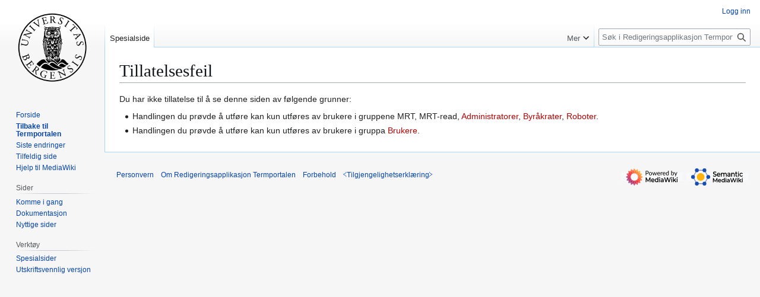

--- FILE ---
content_type: text/html; charset=UTF-8
request_url: https://wiki.terminologi.no/index.php?title=MRT:Aktenfor&action=formedit
body_size: 15429
content:
<!DOCTYPE html>
<html class="client-nojs" lang="nb" dir="ltr">
<head>
<meta charset="UTF-8">
<title>Tillatelsesfeil – Redigeringsapplikasjon Termportalen</title>
<script>(function(){var className="client-js";var cookie=document.cookie.match(/(?:^|; )termwikimwclientpreferences=([^;]+)/);if(cookie){cookie[1].split('%2C').forEach(function(pref){className=className.replace(new RegExp('(^| )'+pref.replace(/-clientpref-\w+$|[^\w-]+/g,'')+'-clientpref-\\w+( |$)'),'$1'+pref+'$2');});}document.documentElement.className=className;}());RLCONF={"wgBreakFrames":false,"wgSeparatorTransformTable":[",\t."," \t,"],"wgDigitTransformTable":["",""],"wgDefaultDateFormat":"dmy","wgMonthNames":["","januar","februar","mars","april","mai","juni","juli","august","september","oktober","november","desember"],"wgRequestId":"aXc4iM0we46rRLhURwf3WgAAANQ","wgCanonicalNamespace":"Special","wgCanonicalSpecialPageName":"Badtitle","wgNamespaceNumber":-1,"wgPageName":"Spesial:Ugyldig_tittel","wgTitle":"Ugyldig tittel","wgCurRevisionId":0,"wgRevisionId":0,"wgArticleId":0,"wgIsArticle":false,"wgIsRedirect":false,"wgAction":"view","wgUserName":null,"wgUserGroups":["*"],"wgCategories":[],"wgPageViewLanguage":"nb","wgPageContentLanguage":"nb","wgPageContentModel":"wikitext","wgRelevantPageName":"Spesial:Ugyldig_tittel","wgRelevantArticleId":0,"wgIsProbablyEditable":false,"wgRelevantPageIsProbablyEditable":false,"wgPageFormsTargetName":null,"wgPageFormsAutocompleteValues":[],"wgPageFormsAutocompleteOnAllChars":false,"wgPageFormsFieldProperties":[],"wgPageFormsCargoFields":[],"wgPageFormsDependentFields":[],"wgPageFormsCalendarValues":[],"wgPageFormsCalendarParams":[],"wgPageFormsCalendarHTML":null,"wgPageFormsGridValues":[],"wgPageFormsGridParams":[],"wgPageFormsContLangYes":null,"wgPageFormsContLangNo":null,"wgPageFormsContLangMonths":[],"wgPageFormsHeightForMinimizingInstances":-1,"wgPageFormsDelayReload":false,"wgPageFormsShowOnSelect":[],"wgPageFormsScriptPath":"/extensions/PageForms","edgValues":[],"wgPageFormsEDSettings":null,"wgAmericanDates":false,"wgSmjUseCdn":true,"wgSmjUseChem":true,"wgSmjDisplayMath":[],"wgSmjExtraInlineMath":[],"wgSmjScale":1,"wgSmjEnableMenu":true,"wgSmjDisplayAlign":"left"};
RLSTATE={"site.styles":"ready","user.styles":"ready","user":"ready","user.options":"loading","skins.vector.styles.legacy":"ready"};RLPAGEMODULES=["ext.SimpleMathJax","site","mediawiki.page.ready","skins.vector.legacy.js","ext.smw.purge"];</script>
<script>(RLQ=window.RLQ||[]).push(function(){mw.loader.impl(function(){return["user.options@12s5i",function($,jQuery,require,module){mw.user.tokens.set({"patrolToken":"+\\","watchToken":"+\\","csrfToken":"+\\"});
}];});});</script>
<link rel="stylesheet" href="/load.php?lang=nb&amp;modules=skins.vector.styles.legacy&amp;only=styles&amp;skin=vector">
<script async="" src="/load.php?lang=nb&amp;modules=startup&amp;only=scripts&amp;raw=1&amp;skin=vector"></script>
<meta name="ResourceLoaderDynamicStyles" content="">
<link rel="stylesheet" href="/load.php?lang=nb&amp;modules=site.styles&amp;only=styles&amp;skin=vector">
<meta name="generator" content="MediaWiki 1.43.5">
<meta name="robots" content="noindex,nofollow,max-image-preview:standard">
<meta name="format-detection" content="telephone=no">
<meta name="viewport" content="width=1120">
<link rel="search" type="application/opensearchdescription+xml" href="/rest.php/v1/search" title="Redigeringsapplikasjon Termportalen (nb)">
<link rel="EditURI" type="application/rsd+xml" href="https://wiki.terminologi.no/api.php?action=rsd">
<link rel="alternate" type="application/atom+xml" title="Redigeringsapplikasjon Termportalen Atom-mating" href="/index.php?title=Spesial:Siste_endringer&amp;feed=atom">
</head>
<body class="skin-vector-legacy mediawiki ltr sitedir-ltr mw-hide-empty-elt ns--1 ns-special mw-special-Badtitle page-Spesial_Ugyldig_tittel rootpage-Spesial_Ugyldig_tittel skin-vector action-view"><div id="mw-page-base" class="noprint"></div>
<div id="mw-head-base" class="noprint"></div>
<div id="content" class="mw-body" role="main">
	<a id="top"></a>
	<div id="siteNotice"></div>
	<div class="mw-indicators">
	</div>
	<h1 id="firstHeading" class="firstHeading mw-first-heading">Tillatelsesfeil</h1>
	<div id="bodyContent" class="vector-body">
		
		<div id="contentSub"><div id="mw-content-subtitle"></div></div>
		<div id="contentSub2"></div>
		
		<div id="jump-to-nav"></div>
		<a class="mw-jump-link" href="#mw-head">Hopp til navigering</a>
		<a class="mw-jump-link" href="#searchInput">Hopp til søk</a>
		<div id="mw-content-text" class="mw-body-content"><p>Du har ikke tillatelse til å se denne siden av følgende grunner:
</p>
<ul class="permissions-errors"><li class="mw-permissionerror-badaccess-groups">Handlingen du prøvde å utføre kan kun utføres av brukere i gruppene MRT, MRT-read, <a href="/index.php?title=Redigeringsapplikasjon_Termportalen:Administratorer&amp;action=edit&amp;redlink=1" class="new" title="Redigeringsapplikasjon Termportalen:Administratorer (siden finnes ikke)">Administratorer</a>, <a href="/index.php?title=Redigeringsapplikasjon_Termportalen:Byr%C3%A5krater&amp;action=edit&amp;redlink=1" class="new" title="Redigeringsapplikasjon Termportalen:Byråkrater (siden finnes ikke)">Byråkrater</a>, <a href="/index.php?title=Redigeringsapplikasjon_Termportalen:Roboter&amp;action=edit&amp;redlink=1" class="new" title="Redigeringsapplikasjon Termportalen:Roboter (siden finnes ikke)">Roboter</a>.</li><li class="mw-permissionerror-badaccess-groups">Handlingen du prøvde å utføre kan kun utføres av brukere i gruppa <a href="/index.php?title=Redigeringsapplikasjon_Termportalen:Brukere&amp;action=edit&amp;redlink=1" class="new" title="Redigeringsapplikasjon Termportalen:Brukere (siden finnes ikke)">Brukere</a>.</li></ul>
<div class="printfooter" data-nosnippet="">Hentet fra «<a dir="ltr" href="https://wiki.terminologi.no/index.php?title=Spesial:Ugyldig_tittel">https://wiki.terminologi.no/index.php?title=Spesial:Ugyldig_tittel</a>»</div></div>
		<div id="catlinks" class="catlinks catlinks-allhidden" data-mw="interface"></div>
	</div>
</div>

<div id="mw-navigation">
	<h2>Navigasjonsmeny</h2>
	<div id="mw-head">
		
<nav id="p-personal" class="mw-portlet mw-portlet-personal vector-user-menu-legacy vector-menu" aria-labelledby="p-personal-label"  >
	<h3
		id="p-personal-label"
		
		class="vector-menu-heading "
	>
		<span class="vector-menu-heading-label">Personlige verktøy</span>
	</h3>
	<div class="vector-menu-content">
		
		<ul class="vector-menu-content-list">
			
			<li id="pt-login-private" class="mw-list-item"><a href="/index.php?title=Spesial:Logg_inn&amp;returnto=MRT%3AAktenfor&amp;returntoquery=action%3Dformedit" title="Du må logge inn for å bruke denne wikien [o]" accesskey="o"><span>Logg inn</span></a></li>
		</ul>
		
	</div>
</nav>

		<div id="left-navigation">
			
<nav id="p-namespaces" class="mw-portlet mw-portlet-namespaces vector-menu-tabs vector-menu-tabs-legacy vector-menu" aria-labelledby="p-namespaces-label"  >
	<h3
		id="p-namespaces-label"
		
		class="vector-menu-heading "
	>
		<span class="vector-menu-heading-label">Navnerom</span>
	</h3>
	<div class="vector-menu-content">
		
		<ul class="vector-menu-content-list">
			
			<li id="ca-nstab-special" class="selected mw-list-item"><a href="/index.php?title=MRT:Aktenfor&amp;action=formedit" title="Dette er en spesialside og kan ikke redigeres"><span>Spesialside</span></a></li>
		</ul>
		
	</div>
</nav>

			
<nav id="p-variants" class="mw-portlet mw-portlet-variants emptyPortlet vector-menu-dropdown vector-menu" aria-labelledby="p-variants-label"  >
	<input type="checkbox"
		id="p-variants-checkbox"
		role="button"
		aria-haspopup="true"
		data-event-name="ui.dropdown-p-variants"
		class="vector-menu-checkbox"
		aria-labelledby="p-variants-label"
	>
	<label
		id="p-variants-label"
		
		class="vector-menu-heading "
	>
		<span class="vector-menu-heading-label">norsk bokmål</span>
	</label>
	<div class="vector-menu-content">
		
		<ul class="vector-menu-content-list">
			
			
		</ul>
		
	</div>
</nav>

		</div>
		<div id="right-navigation">
			
<nav id="p-views" class="mw-portlet mw-portlet-views emptyPortlet vector-menu-tabs vector-menu-tabs-legacy vector-menu" aria-labelledby="p-views-label"  >
	<h3
		id="p-views-label"
		
		class="vector-menu-heading "
	>
		<span class="vector-menu-heading-label">Visninger</span>
	</h3>
	<div class="vector-menu-content">
		
		<ul class="vector-menu-content-list">
			
			
		</ul>
		
	</div>
</nav>

			
<nav id="p-cactions" class="mw-portlet mw-portlet-cactions vector-menu-dropdown vector-menu" aria-labelledby="p-cactions-label"  title="Flere alternativer" >
	<input type="checkbox"
		id="p-cactions-checkbox"
		role="button"
		aria-haspopup="true"
		data-event-name="ui.dropdown-p-cactions"
		class="vector-menu-checkbox"
		aria-labelledby="p-cactions-label"
	>
	<label
		id="p-cactions-label"
		
		class="vector-menu-heading "
	>
		<span class="vector-menu-heading-label">Mer</span>
	</label>
	<div class="vector-menu-content">
		
		<ul class="vector-menu-content-list">
			
			<li id="ca-purge" class="is-disabled mw-list-item"><a href="/index.php?title=Spesial:Ugyldig_tittel&amp;action=purge"><span>Gjenoppfrisk</span></a></li>
		</ul>
		
	</div>
</nav>

			
<div id="p-search" role="search" class="vector-search-box-vue  vector-search-box-show-thumbnail vector-search-box-auto-expand-width vector-search-box">
	<h3 >Søk</h3>
	<form action="/index.php" id="searchform" class="vector-search-box-form">
		<div id="simpleSearch"
			class="vector-search-box-inner"
			 data-search-loc="header-navigation">
			<input class="vector-search-box-input"
				 type="search" name="search" placeholder="Søk i Redigeringsapplikasjon Termportalen" aria-label="Søk i Redigeringsapplikasjon Termportalen" autocapitalize="sentences" title="Søk i Redigeringsapplikasjon Termportalen [f]" accesskey="f" id="searchInput"
			>
			<input type="hidden" name="title" value="Spesial:Søk">
			<input id="mw-searchButton"
				 class="searchButton mw-fallbackSearchButton" type="submit" name="fulltext" title="Søk etter sider som innholder denne teksten" value="Søk">
			<input id="searchButton"
				 class="searchButton" type="submit" name="go" title="Gå til en side med dette navnet om den finnes" value="Gå">
		</div>
	</form>
</div>

		</div>
	</div>
	
<div id="mw-panel" class="vector-legacy-sidebar">
	<div id="p-logo" role="banner">
		<a class="mw-wiki-logo" href="/index.php?title=Forside"
			title="Gå til hovedsiden"></a>
	</div>
	
<nav id="p-navigation" class="mw-portlet mw-portlet-navigation vector-menu-portal portal vector-menu" aria-labelledby="p-navigation-label"  >
	<h3
		id="p-navigation-label"
		
		class="vector-menu-heading "
	>
		<span class="vector-menu-heading-label">Navigasjon</span>
	</h3>
	<div class="vector-menu-content">
		
		<ul class="vector-menu-content-list">
			
			<li id="n-mainpage-description" class="mw-list-item"><a href="/index.php?title=Forside" title="Gå til hovedsiden [z]" accesskey="z"><span>Forside</span></a></li><li id="n-Tilbake-til-Termportalen" class="mw-list-item"><a href="https://termportalen.no" rel="nofollow" target="_blank"><span>Tilbake til Termportalen</span></a></li><li id="n-recentchanges" class="mw-list-item"><a href="/index.php?title=Spesial:Siste_endringer" title="Liste over siste endringer på wikien. [r]" accesskey="r"><span>Siste endringer</span></a></li><li id="n-randompage" class="mw-list-item"><a href="/index.php?title=Spesial:Tilfeldig" title="Vis en tilfeldig side [x]" accesskey="x"><span>Tilfeldig side</span></a></li><li id="n-help-mediawiki" class="mw-list-item"><a href="https://www.mediawiki.org/wiki/Special:MyLanguage/Help:Contents" target="_blank"><span>Hjelp til MediaWiki</span></a></li>
		</ul>
		
	</div>
</nav>

	
<nav id="p-Sider" class="mw-portlet mw-portlet-Sider vector-menu-portal portal vector-menu" aria-labelledby="p-Sider-label"  >
	<h3
		id="p-Sider-label"
		
		class="vector-menu-heading "
	>
		<span class="vector-menu-heading-label">Sider</span>
	</h3>
	<div class="vector-menu-content">
		
		<ul class="vector-menu-content-list">
			
			<li id="n-Komme-i-gang" class="mw-list-item"><a href="/index.php?title=Komme_i_gang"><span>Komme i gang</span></a></li><li id="n-Dokumentasjon" class="mw-list-item"><a href="/index.php?title=Dokumentasjon"><span>Dokumentasjon</span></a></li><li id="n-Nyttige-sider" class="mw-list-item"><a href="/index.php?title=Nyttige_sider"><span>Nyttige sider</span></a></li>
		</ul>
		
	</div>
</nav>

<nav id="p-tb" class="mw-portlet mw-portlet-tb vector-menu-portal portal vector-menu" aria-labelledby="p-tb-label"  >
	<h3
		id="p-tb-label"
		
		class="vector-menu-heading "
	>
		<span class="vector-menu-heading-label">Verktøy</span>
	</h3>
	<div class="vector-menu-content">
		
		<ul class="vector-menu-content-list">
			
			<li id="t-specialpages" class="mw-list-item"><a href="/index.php?title=Spesial:Spesialsider" title="Liste over alle spesialsider [q]" accesskey="q"><span>Spesialsider</span></a></li><li id="t-print" class="mw-list-item"><a href="javascript:print();" rel="alternate" title="Utskriftsvennlig versjon av denne siden [p]" accesskey="p"><span>Utskriftsvennlig versjon</span></a></li>
		</ul>
		
	</div>
</nav>

	
</div>

</div>

<footer id="footer" class="mw-footer" >
	<ul id="footer-info">
</ul>

	<ul id="footer-places">
	<li id="footer-places-privacy"><a href="/index.php?title=Redigeringsapplikasjon_Termportalen:Personvern">Personvern</a></li>
	<li id="footer-places-about"><a href="/index.php?title=Redigeringsapplikasjon_Termportalen:Om">Om Redigeringsapplikasjon Termportalen</a></li>
	<li id="footer-places-disclaimers"><a href="/index.php?title=Redigeringsapplikasjon_Termportalen:Generelle_forbehold">Forbehold</a></li>
	<li id="footer-places-UU"><a href="https://uustatus.no/nb/erklaringer/publisert/4f6b0234-7e4d-4f84-930c-5e19b94324cb" rel="noreferrer noopener">⧼Tilgjengelighetserklæring⧽</a></li>
</ul>

	<ul id="footer-icons" class="noprint">
	<li id="footer-poweredbyico"><a href="https://www.mediawiki.org/" class="cdx-button cdx-button--fake-button cdx-button--size-large cdx-button--fake-button--enabled" target="_blank"><img src="/resources/assets/poweredby_mediawiki.svg" alt="Powered by MediaWiki" width="88" height="31" loading="lazy"></a></li>
	<li id="footer-poweredbysmwico"><a href="https://www.semantic-mediawiki.org/wiki/Semantic_MediaWiki" class="cdx-button cdx-button--fake-button cdx-button--size-large cdx-button--fake-button--enabled" target="_blank"><img src="/extensions/SemanticMediaWiki/res/smw/assets/logo_footer.svg" alt="Powered by Semantic MediaWiki" class="smw-footer" width="88" height="31" loading="lazy"></a></li>
</ul>

</footer>

<script>(RLQ=window.RLQ||[]).push(function(){mw.config.set({"wgBackendResponseTime":53,"wgPageParseReport":{"limitreport":{"cputime":"0.003","walltime":"0.004","ppvisitednodes":{"value":13,"limit":1000000},"postexpandincludesize":{"value":34,"limit":2097152},"templateargumentsize":{"value":0,"limit":2097152},"expansiondepth":{"value":2,"limit":100},"expensivefunctioncount":{"value":0,"limit":100},"unstrip-depth":{"value":0,"limit":20},"unstrip-size":{"value":0,"limit":5000000},"timingprofile":["100.00%    0.000      1 -total"]},"cachereport":{"timestamp":"20260126094856","ttl":86400,"transientcontent":false}}});});</script>
</body>
</html>